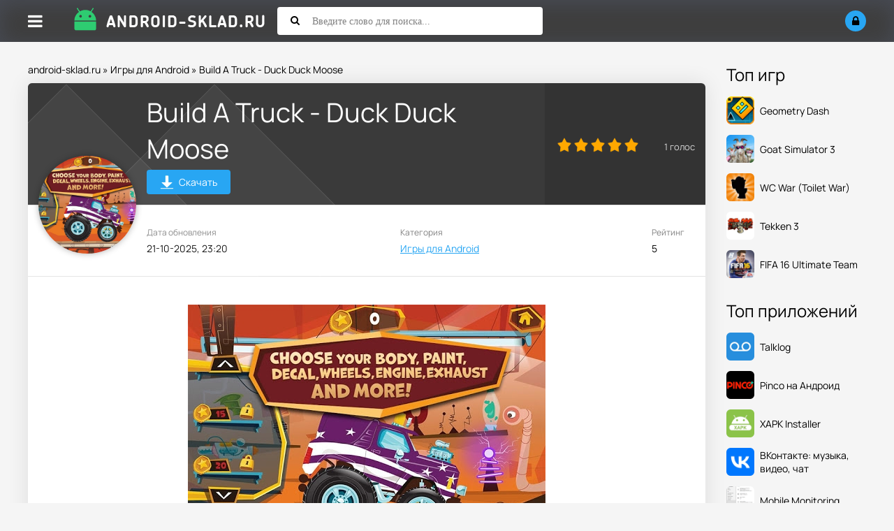

--- FILE ---
content_type: text/html; charset=utf-8
request_url: https://android-sklad.ru/games-android/2279-build-a-truck-duck-duck-moose.html
body_size: 8180
content:
<!DOCTYPE html>
<html lang="ru">
<head>
	<title>Скачать Build A Truck - Duck Duck Moose для Андроид APK 1.0 версия</title>
<meta charset="utf-8">
<meta name="description" content="Build A Truck - Duck Duck Moose - Создайте собственного джип - монстра и прокатитесь с ветерком, по просторам игрового пространства. Добавились новые марки авт">
<meta name="keywords" content="Build A Truck Duck Duck Moose, Добавились, Версия, автомобилей, улучшены, звуковые, способности, графические, игрового, пространства, просторам, Android, Совместимость, Создайте, собственного, ветерком, прокатитесь, монстра, android">
<meta name="generator" content="DataLife Engine (https://dle-news.ru)">
<link rel="canonical" href="https://android-sklad.ru/games-android/2279-build-a-truck-duck-duck-moose.html">
<link rel="preconnect" href="https://android-sklad.ru/" fetchpriority="high">
<meta property="twitter:title" content="Скачать Build A Truck - Duck Duck Moose для Андроид APK 1.0 версия">
<meta property="twitter:url" content="https://android-sklad.ru/games-android/2279-build-a-truck-duck-duck-moose.html">
<meta property="twitter:card" content="summary_large_image">
<meta property="twitter:image" content="https://android-sklad.ru/uploads/posts/2014-03/1393899652_build-a-truck-duck-duck-moose_7.jpg">
<meta property="twitter:description" content="Создайте собственного джип - монстра и прокатитесь с ветерком, по просторам игрового пространства. Добавились новые марки автомобилей, улучшены графические способности и звуковые. Файл: apk + КЕШ Версия: 1.0 Совместимость: Android 2.3 и выше Язык: Английский Размер: 47.31 Мб Путь для КЭШа:">
<meta property="og:type" content="article">
<meta property="og:site_name" content="Игры на Андроид - cкачать последние версии приложений бесплатно">
<meta property="og:title" content="Скачать Build A Truck - Duck Duck Moose для Андроид APK 1.0 версия">
<meta property="og:url" content="https://android-sklad.ru/games-android/2279-build-a-truck-duck-duck-moose.html">
<meta property="og:image" content="https://android-sklad.ru/uploads/posts/2014-03/1393899652_build-a-truck-duck-duck-moose_7.jpg">
<meta property="og:description" content="Создайте собственного джип - монстра и прокатитесь с ветерком, по просторам игрового пространства. Добавились новые марки автомобилей, улучшены графические способности и звуковые. Файл: apk + КЕШ Версия: 1.0 Совместимость: Android 2.3 и выше Язык: Английский Размер: 47.31 Мб Путь для КЭШа:">
		<meta name="viewport" content="width=device-width, initial-scale=1.0">
		<link rel="shortcut icon" href="/templates/asklad/images/fav/favicon.ico">
		<link rel="preload" href="/templates/asklad/style/styles.css" as="style">
		<link rel="preload" href="/templates/asklad/style/engine.css" as="style">
		<link rel="preload" href="/templates/asklad/style/fotorama.css" as="style">
		<link rel="preload" href="/templates/asklad/webfonts/manrope-400.woff2" as="font" type="font/woff2" crossorigin>
		<link rel="preload" href="/templates/asklad/webfonts/manrope-500.woff2" as="font" type="font/woff2" crossorigin>
		<link rel="preload" href="/templates/asklad/webfonts/manrope-700.woff2" as="font" type="font/woff2" crossorigin>
		<link rel="preload" href="/templates/asklad/webfonts/fa-solid-900.woff2" as="font" type="font/woff2" crossorigin>
		<link href="/templates/asklad/style/styles.css" type="text/css" rel="stylesheet">
		<link href="/templates/asklad/style/engine.css" type="text/css" rel="stylesheet">
		<link href="/templates/asklad/style/fotorama.css" type="text/css" rel="stylesheet">
		<meta name="theme-color" content="#ffffff">
		<meta name="yandex-verification" content="485d81c303b8231f">
		<meta name="yandex-verification" content="59c4a051f6c076bb">
		
</head>

<body>

<div class="wrap">

	<header class="header anim-all" id="header">
		<div class="header-in wrap-center fx-row fx-middle">
			<div class="btn-menu"><span class="fa fa-bars"></span></div>
			
			
			<a href="/" class="logo"><img src="/templates/asklad/images/logo.png" alt="Android-sklad.ru - Склад приложений для Андроид"></a>
			
			<div class="search-wrap fx-1">
				<form id="quicksearch" method="post">
					<input type="hidden" name="do" value="search">
					<input type="hidden" name="subaction" value="search">
					<div class="search-box">
						<input id="story" name="story" placeholder="Введите слово для поиска..." type="text">
						<button type="submit"><span class="fa fa-search"></span></button>
					</div>
				</form>
			</div>
			<div class="btn-search js-search"><span class="fa fa-search"></span></div>
			<!--noindex-->
			
			<div class="login-btns">
				<div class="btn-login js-login"><span class="fa fa-lock"></span></div>
			</div>
			
			


<div class="login-box not-logged">
	<form method="post">
		<div class="login-title">Авторизация</div>
		<div class="login-avatar"><span class="fa fa-user"></span></div>
		<div class="login-input"><input type="text" name="login_name" id="login_name" placeholder="Ваш логин"></div>
		<div class="login-input"><input type="password" name="login_password" id="login_password" placeholder="Ваш пароль"></div>
		<div class="login-check">
			<label for="login_not_save">
				<input type="checkbox" name="login_not_save" id="login_not_save" value="1">
				<span>Запомнить меня</span>
			</label> 
		</div>
		<div class="login-btn"><button onclick="submit();" type="submit" title="Вход">Войти</button></div>
		<input name="login" type="hidden" id="login" value="submit">
		<div class="login-btm fx-row">
			<a href="/?do=register" class="log-register">Регистрация</a>
			<a href="https://android-sklad.ru/index.php?do=lostpassword">Восстановить пароль</a>
		</div>
		<div class="login-soc-title">Или войти через</div>
		<div class="login-soc-btns">
			
			
			
			
			
			
		</div>
	</form>
</div>

<!--/noindex-->
		</div>
	</header>
	
	<!-- END HEADER -->
	
	<div class="mmenu-panel">
		<ul class="mmenu">
			<li><a href="/">Главная</a></li>
			<li><a href="/games-android/">Игры</a></li>
			<li><a href="/kids-games-android/">Для детей</a></li>
			<li><a href="/soft-for-android/">Все программы</a></li>
			<li><a href="/live-wallpapers-for-android/">Обои</a></li>
			<li><a href="/widget-android/">Виджеты</a></li>	
			<li><a href="/graphics-for-android/">Темы</a></li>
			<li><a href="/news/">Новости</a></li>
			<li><a href="/pc/">Софт для ПК</a></li>
			<li><a href="/faq/">FAQ</a></li>		
			<li><a href="/top-100-igr.html" rel="nofollow">Топ 100</a></li>
			<li><a href="/popular-apps.html">Популярные игры</a></li>
		</ul>
	</div>

	<div class="wrap-center wrap-main">
	
		<div class="cols fx-row">
		
			<div class="content fx-col fx-1">
				<div class="speedbar">
	<a href="https://android-sklad.ru/">android-sklad.ru</a> » <a href="https://android-sklad.ru/games-android/">Игры для Android</a> » Build A Truck - Duck Duck Moose
</div>
				
				
				
			  

				
				
			  


				
				<div class="clearfix ">
				    <div id="m-cont"><article class="full ignore-select" itemscope itemtype="https://schema.org/MobileApplication">

  <meta itemprop="applicationCategory" content="MobileApplication">
  
  
    <meta itemprop="operatingSystem" content="Android">
  

  <link itemprop="url" href="https://android-sklad.ru/games-android/2279-build-a-truck-duck-duck-moose.html">

  <div class="sect sect-ffirst">
    
    

    <div class="short-img-holder fx-row fx-middle">
      <div class="short-img-bg"></div>
      <div class="short-img img-fit">
        
        
          <img src="/uploads/posts/2014-03/1393899652_build-a-truck-duck-duck-moose_7.jpg" alt="Скачать Build A Truck - Duck Duck Moose" loading="eager" width="140" height="140" itemprop="image">
        
      </div>

      <div class="fheader fx-1 fheader-flex">
        <h1 class="dwd-h" itemprop="name">Build A Truck - Duck Duck Moose</h1>
        <a href="#scroll-here" class="fdl-dwd-btn">
          <span class="fdl-dwd-title">
            <img src="/templates/asklad/images/btn-dwd.png" width="20" height="20" alt="Скачать Build A Truck - Duck Duck Moose">
          </span>Скачать
        </a>
        
      </div>
		<div class="frate">
			
				<div class="mrating"><div data-ratig-layer-id='2279'>
	<div class="rating">
		<ul class="unit-rating">
		<li class="current-rating" style="width:100%;">100</li>
		<li><a href="#" title="Плохо" class="r1-unit" onclick="doRate('1', '2279'); return false;">1</a></li>
		<li><a href="#" title="Приемлемо" class="r2-unit" onclick="doRate('2', '2279'); return false;">2</a></li>
		<li><a href="#" title="Средне" class="r3-unit" onclick="doRate('3', '2279'); return false;">3</a></li>
		<li><a href="#" title="Хорошо" class="r4-unit" onclick="doRate('4', '2279'); return false;">4</a></li>
		<li><a href="#" title="Отлично" class="r5-unit" onclick="doRate('5', '2279'); return false;">5</a></li>
		</ul>
	</div>
</div></div>
				<div class="mrating-count"><span data-vote-num-id="2279">1</span> голос</div>
			
			
		</div>		
	</div>
    <!-- END SHORT-IMG-HOLDER -->

    <ul class="finfo fx-row">
      <li><div>Дата обновления</div> <span itemprop="dateModified">21-10-2025, 23:20</span></li>
      <li><div>Категория</div> <span><a href="https://android-sklad.ru/games-android/">Игры для Android</a></span></li>

      
		<li><div>Рейтинг</div> <span>5</span></li>
      

      
		
      
	  
    </ul>

    <!-- описание -->
    <div class="fdesc full-text clearfix" itemprop="description"><div style="text-align:center;"><!--dle_image_begin:https://android-sklad.ru/uploads/posts/2014-03/1393899652_build-a-truck-duck-duck-moose_7.jpg|--><img loading="lazy" src="/uploads/posts/2014-03/1393899652_build-a-truck-duck-duck-moose_7.jpg" style="max-width:100%;" alt="Build A Truck - Duck Duck Moose"><!--dle_image_end--></div>
<p>Создайте собственного джип - монстра и прокатитесь с ветерком, по просторам игрового пространства. Добавились новые марки автомобилей, улучшены графические способности и звуковые.</p>
<div style="text-align:center;"><!--dle_image_begin:https://android-sklad.ru/uploads/posts/2014-03/1393899610_build-a-truck-duck-duck-moose_4.jpg|--><img loading="lazy" src="/uploads/posts/2014-03/1393899610_build-a-truck-duck-duck-moose_4.jpg" style="max-width:100%;" alt=""><!--dle_image_end--><br><!--dle_image_begin:https://android-sklad.ru/uploads/posts/2014-03/1393899646_build-a-truck-duck-duck-moose_8.jpg|--><img loading="lazy" src="/uploads/posts/2014-03/1393899646_build-a-truck-duck-duck-moose_8.jpg" style="max-width:100%;" alt=""><!--dle_image_end--></div>
<p><b>Файл:</b> apk + КЕШ</p>
<p><b>Версия:</b> 1.0</p>
<p><b>Совместимость:</b> Android 2.3 и выше</p>
<p><b>Язык:</b> Английский</p>
<p><b>Размер:</b> 47.31 Мб</p>
<p><b>Путь для КЭШа:</b> sdcard\android\data</p></div>

    <!-- твой оригинальный блок галереи и сообщений -->
    

    

    

    
    <!-- /твой блок -->

    <div class="fdl-box" id="scroll-here">

      

      

      

      

      

    </div>
    <!-- END FDL-BOX -->
  </div>
  <!-- END SECT-FFIRST -->

  <!-- Похожие -->
  <div class="sect sect-rels">
    <div class="sect-header fx-row fx-middle">
      <div class="sect-title fx-1">Похожие приложения</div>
    </div>
    <div class="sect-content short-items clearfix">
      <div class="short-item">
	<div class="short-in">
		<a href="https://android-sklad.ru/games-android/2576-smash-bandits-racing-gonki-s-policiey.html" class="short-link" title="Smash Bandits Racing">
			<div class="short-img-holder">

				
				<div class="short-img-bg" style="background:url('https://android-sklad.ru/uploads/posts/2023-09/smash-bandits-racing-logo.webp') center center / cover no-repeat"></div>
				<div class="short-img img-fit anim-all"><img src="/uploads/posts/2023-09/smash-bandits-racing-logo.webp" alt="Скачать Smash Bandits Racing" loading="lazy"></div>
				

				

			</div>
			<div class="short-title nowrap">Smash Bandits Racing</div>
		</a>
		<div class="short-desc">Прокатитесь с ветерком, удирая от быстроходных машин полиции. Сумеете ли уйти, зависит полностью от</div>
		
		
	</div>
</div>


<div class="short-item">
	<div class="short-in">
		<a href="https://android-sklad.ru/games-android/3516-unpossible-ranner.html" class="short-link" title="Unpossible">
			<div class="short-img-holder">

				

				
				<div class="short-img-bg"></div>
				<div class="short-img img-fit anim-all"><img src="/uploads/posts/2014-08/1408008728_unpossible_4.png" alt="Скачать Unpossible" loading="lazy"></div>
				

			</div>
			<div class="short-title nowrap">Unpossible</div>
		</a>
		<div class="short-desc">Красивый, неоновый раннер, где разработчики предлагают нам на выбор два варианта управления - или</div>
		
		
	</div>
</div>


<div class="short-item">
	<div class="short-in">
		<a href="https://android-sklad.ru/games-android/4007-duck-destroyer-strelba-po-utkam-na-android.html" class="short-link" title="Duck Destroyer">
			<div class="short-img-holder">

				

				
				<div class="short-img-bg"></div>
				<div class="short-img img-fit anim-all"><img src="/uploads/posts/2014-11/1416424480_duck_destroyer_4.jpg" alt="Скачать Duck Destroyer" loading="lazy"></div>
				

			</div>
			<div class="short-title nowrap">Duck Destroyer</div>
		</a>
		<div class="short-desc">Duck Destroyer - отличный тир на Андроид в котором мы будем стрелять из дробовика по летающим</div>
		
		
	</div>
</div>


<div class="short-item">
	<div class="short-in">
		<a href="https://android-sklad.ru/games-android/1653-monster-truck-parking-parkovka-bolshih-dzhipov-na-android.html" class="short-link" title="Monster Truck Parking">
			<div class="short-img-holder">

				

				
				<div class="short-img-bg"></div>
				<div class="short-img img-fit anim-all"><img src="/uploads/posts/2013-08/1377000657_monster-truck-parking_3.jpg" alt="Скачать Monster Truck Parking" loading="lazy"></div>
				

			</div>
			<div class="short-title nowrap">Monster Truck Parking</div>
		</a>
		<div class="short-desc">Игра Monster Truck Parking является симулятором в котором нужно правильно припарковать огромный</div>
		
		
	</div>
</div>


<div class="short-item">
	<div class="short-in">
		<a href="https://android-sklad.ru/games-android/3824-bike-rivals-trial-na-baykah.html" class="short-link" title="Bike Rivals">
			<div class="short-img-holder">

				

				
				<div class="short-img-bg"></div>
				<div class="short-img img-fit anim-all"><img src="/uploads/posts/2014-10/1412358399_1412356669_bike_rivals_2.png" alt="Скачать Bike Rivals" loading="lazy"></div>
				

			</div>
			<div class="short-title nowrap">Bike Rivals</div>
		</a>
		<div class="short-desc">И еще одни мото - триал, достойный вашего внимания, даже потому что создан топовой компанией -</div>
		
		
	</div>
</div>


<div class="short-item">
	<div class="short-in">
		<a href="https://android-sklad.ru/games-android/2353-crazy-car-driver-gonki-s-gaishnikami.html" class="short-link" title="Crazy Car Driver">
			<div class="short-img-holder">

				

				
				<div class="short-img-bg"></div>
				<div class="short-img img-fit anim-all"><img src="/uploads/posts/2014-03/1394820830_crazy-car-driver_2.png" alt="Скачать Crazy Car Driver" loading="lazy"></div>
				

			</div>
			<div class="short-title nowrap">Crazy Car Driver</div>
		</a>
		<div class="short-desc">Прокатитесь с ветерком по небольшим улочкам городских построек и трасс. Но помните, что одной из</div>
		
		
	</div>
</div>



    </div>
  </div>

  <!-- Комментарии -->
  <div class="sect sect-rels">
    <div class="sect-header fx-row fx-middle">
      <div class="sect-title fx-1">Комментарии (0)</div>
      <div class="add-comm-btn sect-link">Комментировать</div>
    </div>
    <div class="sect-content" id="full-comms">
      <form  method="post" name="dle-comments-form" id="dle-comments-form" ><!--noindex-->
<div class="add-comms add-comm-form" id="add-comms">
	
	<div class="ac-inputs fx-row">
		<input type="text" maxlength="35" name="name" id="name" placeholder="Ваше имя">
		<input type="text" maxlength="35" name="mail" id="mail" placeholder="Ваш e-mail (необязательно)">
	</div>
	

	<div class="ac-textarea"><div class="bb-editor"><textarea name="comments" id="comments" cols="70" rows="10"></textarea></div></div>
	
	
	
			
	
	<div class="ac-protect">
		
		<div class="form-item clearfix imp">
			<label>Вопрос:</label>
			<div class="form-secur"><div style="margin-bottom:10px;"><span id="dle-question">Введите слово &quot;смарт&quot; без кавычек</span></div>
			<input type="text" name="question_answer" placeholder="Впишите ответ на вопрос" required>
			</div>
		</div>
		
		
		
	</div>
	

	<div class="ac-submit">
		<button name="submit" type="submit">Добавить комментарий</button>
	</div>
	
</div>
<!--/noindex-->
		<input type="hidden" name="subaction" value="addcomment">
		<input type="hidden" name="post_id" id="post_id" value="2279"><input type="hidden" name="user_hash" value="889cd53c47896c02b5869dee6b64507abf8826a2"></form>
      
<div id="dle-ajax-comments"></div>

      <!--dlenavigationcomments-->
    </div>
  </div>

</article></div>
				    
				</div>
				
				
				
				
			</div>
			
			<!-- END CONTENT -->
			
			<!--noindex-->
			<aside class="col-right fx-last">
				<div class="side-box">
					<div class="side-bt">Топ игр</div>
					<div class="side-bc">
					    <a class="top-item fx-row fx-middle" data-href="https://android-sklad.ru/games-android/5513-geometry-dash.html" rel="nofollow">

<div class="top-img img-fit">
		<img src="/uploads/posts/2023-07/geometry-dash-logo.webp" alt="Скачать Geometry Dash на андроид" loading="lazy" width="40" height="40">
	</div>


	<div class="top-desc fx-1">
		<div class="top-title">Geometry Dash</div>
	</div>
</a><a class="top-item fx-row fx-middle" data-href="https://android-sklad.ru/games-android/5812-goat-simulator-3.html" rel="nofollow">

<div class="top-img img-fit">
		<img src="/uploads/posts/2024-07/goat-simulator-3-logo.webp" alt="Скачать Goat Simulator 3 на андроид" loading="lazy" width="40" height="40">
	</div>


	<div class="top-desc fx-1">
		<div class="top-title">Goat Simulator 3</div>
	</div>
</a><a class="top-item fx-row fx-middle" data-href="https://android-sklad.ru/games-android/5737-toilet-war-beta.html" rel="nofollow">

<div class="top-img img-fit">
		<img src="/uploads/posts/2023-12/wc-war-logo.webp" alt="Скачать WC War (Toilet War) на андроид" loading="lazy" width="40" height="40">
	</div>


	<div class="top-desc fx-1">
		<div class="top-title">WC War (Toilet War)</div>
	</div>
</a><a class="top-item fx-row fx-middle" data-href="https://android-sklad.ru/games-android/809-tekken-3-dlya-android.html" rel="nofollow">

<div class="top-img img-fit">
		<img src="/uploads/posts/2023-07/tekken-3-logo.webp" alt="Скачать Tekken 3 на андроид" loading="lazy" width="40" height="40">
	</div>


	<div class="top-desc fx-1">
		<div class="top-title">Tekken 3</div>
	</div>
</a><a class="top-item fx-row fx-middle" data-href="https://android-sklad.ru/games-android/4761-fifa-16-ultimate-team-futbol-na-android.html" rel="nofollow">

<div class="top-img img-fit">
		<img src="/uploads/posts/2023-07/fifa-16-ultimate-team-logo.webp" alt="Скачать FIFA 16 Ultimate Team на андроид" loading="lazy" width="40" height="40">
	</div>


	<div class="top-desc fx-1">
		<div class="top-title">FIFA 16 Ultimate Team</div>
	</div>
</a>
					</div>
				</div>
				<div class="side-box">
					<div class="side-bt">Топ приложений</div>
					<div class="side-bc">
					    <a class="top-item fx-row fx-middle" data-href="https://android-sklad.ru/soft-for-android/295-talklog-kontroliruyte-sms-perepisku-i-telefonnye-zvonki-na-android.html" rel="nofollow">

<div class="top-img img-fit">
		<img src="/uploads/posts/2025-02/talklog-logo.webp" alt="Скачать Talklog на андроид" loading="lazy" width="40" height="40">
	</div>


	<div class="top-desc fx-1">
		<div class="top-title">Talklog</div>
	</div>
</a><a class="top-item fx-row fx-middle" data-href="https://android-sklad.ru/soft-for-android/6143-pinco.html" rel="nofollow">

<div class="top-img img-fit">
		<img src="/uploads/posts/2025-08/pinco-logo.webp" alt="Скачать Pinco на Андроид на андроид" loading="lazy" width="40" height="40">
	</div>


	<div class="top-desc fx-1">
		<div class="top-title">Pinco на Андроид</div>
	</div>
</a><a class="top-item fx-row fx-middle" data-href="https://android-sklad.ru/soft-for-android/5498-xapk-installer.html" rel="nofollow">

<div class="top-img img-fit">
		<img src="/uploads/posts/2023-07/xapk-installer-logo.webp" alt="Скачать XAPK Installer на андроид" loading="lazy" width="40" height="40">
	</div>


	<div class="top-desc fx-1">
		<div class="top-title">XAPK Installer</div>
	</div>
</a><a class="top-item fx-row fx-middle" data-href="https://android-sklad.ru/soft-for-android/280-vkontakte-dlya-android.html" rel="nofollow">

<div class="top-img img-fit">
		<img src="/uploads/posts/2023-07/vk-logo.webp" alt="Скачать ВКонтакте: музыка, видео, чат на андроид" loading="lazy" width="40" height="40">
	</div>


	<div class="top-desc fx-1">
		<div class="top-title">ВКонтакте: музыка, видео, чат</div>
	</div>
</a><a class="top-item fx-row fx-middle" data-href="https://android-sklad.ru/soft-for-android/5228-mobile-monitoring-udobnyy-servis-dlya-slezheniya-za-smartfonom-na-android.html" rel="nofollow">

<div class="top-img img-fit">
		<img src="/uploads/posts/2023-07/mobile-monitor-client-logo.webp" alt="Скачать Mobile Monitoring на андроид" loading="lazy" width="40" height="40">
	</div>


	<div class="top-desc fx-1">
		<div class="top-title">Mobile Monitoring</div>
	</div>
</a>
					</div>
				</div>
			</aside>
			<!--/noindex-->
			
			<script>
				(function(){
					document.addEventListener('DOMContentLoaded', function(){
						setTimeout(function(){
						document.querySelectorAll('aside.col-right a[data-href]').forEach(function(a){
							a.setAttribute('href', a.getAttribute('data-href'));
							a.removeAttribute('data-href');
						});
						}, 200);
					});
}				)();
				</script>
			
			<!-- END COL-RIGHT -->
			
		</div>
		
		<!-- END COLS -->
	</div>
		<footer class="footer">
			<ul class="ft-menu">
				<li><a href="/o-nas.html" rel="nofollow">О нас</a></li>
				<li><a href="/index.php?do=feedback" rel="nofollow">Обратная связь</a></li>
				<li><a href="/pravoobladatelyam.html" rel="nofollow">Правообладателям</a></li>
			</ul>
			<div class="ft-copyr">© 2025г. android-sklad.ru качай <a href="/">игры для Android</a> только у нас. По всем вопросам - support@android-sklad.ru</div>
		</footer>
		
		<!-- END FOOTER -->
	
	
	
	<!-- END WRAP-CENTER -->

</div>

<!-- END WRAP -->


<script src="/engine/classes/min/index.php?g=general3&amp;v=hzvxb"></script>
<script src="/engine/classes/min/index.php?f=engine/classes/js/jqueryui3.js,engine/classes/js/dle_js.js&amp;v=hzvxb" defer></script>
<script type="application/ld+json">{"@context":"https://schema.org","@graph":[{"@type":"BreadcrumbList","@context":"https://schema.org/","itemListElement":[{"@type":"ListItem","position":1,"item":{"@id":"https://android-sklad.ru/","name":"android-sklad.ru"}},{"@type":"ListItem","position":2,"item":{"@id":"https://android-sklad.ru/games-android/","name":"Игры для Android"}},{"@type":"ListItem","position":3,"item":{"@id":"https://android-sklad.ru/games-android/2279-build-a-truck-duck-duck-moose.html","name":"Build A Truck - Duck Duck Moose"}}]}]}</script>
<script src="/templates/asklad/js/libs.js"></script>
<script>
<!--
var dle_root       = '/';
var dle_admin      = '';
var dle_login_hash = '889cd53c47896c02b5869dee6b64507abf8826a2';
var dle_group      = 5;
var dle_link_type  = 1;
var dle_skin       = 'asklad';
var dle_wysiwyg    = 0;
var dle_min_search = '3';
var dle_act_lang   = ["Подтвердить", "Отмена", "Вставить", "Отмена", "Сохранить", "Удалить", "Загрузка. Пожалуйста, подождите..."];
var menu_short     = 'Быстрое редактирование';
var menu_full      = 'Полное редактирование';
var menu_profile   = 'Просмотр профиля';
var menu_send      = 'Отправить сообщение';
var menu_uedit     = 'Админцентр';
var dle_info       = 'Информация';
var dle_confirm    = 'Подтверждение';
var dle_prompt     = 'Ввод информации';
var dle_req_field  = ["Заполните поле с именем", "Заполните поле с сообщением", "Заполните поле с темой сообщения"];
var dle_del_agree  = 'Вы действительно хотите удалить? Данное действие невозможно будет отменить';
var dle_spam_agree = 'Вы действительно хотите отметить пользователя как спамера? Это приведёт к удалению всех его комментариев';
var dle_c_title    = 'Отправка жалобы';
var dle_complaint  = 'Укажите текст Вашей жалобы для администрации:';
var dle_mail       = 'Ваш e-mail:';
var dle_big_text   = 'Выделен слишком большой участок текста.';
var dle_orfo_title = 'Укажите комментарий для администрации к найденной ошибке на странице:';
var dle_p_send     = 'Отправить';
var dle_p_send_ok  = 'Уведомление успешно отправлено';
var dle_save_ok    = 'Изменения успешно сохранены. Обновить страницу?';
var dle_reply_title= 'Ответ на комментарий';
var dle_tree_comm  = '0';
var dle_del_news   = 'Удалить статью';
var dle_sub_agree  = 'Вы действительно хотите подписаться на комментарии к данной публикации?';
var dle_unsub_agree  = 'Вы действительно хотите отписаться от комментариев к данной публикации?';
var dle_captcha_type  = '0';
var dle_share_interesting  = ["Поделиться ссылкой на выделенный текст", "Twitter", "Facebook", "Вконтакте", "Прямая ссылка:", "Нажмите правой клавишей мыши и выберите «Копировать ссылку»"];
var DLEPlayerLang     = {prev: 'Предыдущий',next: 'Следующий',play: 'Воспроизвести',pause: 'Пауза',mute: 'Выключить звук', unmute: 'Включить звук', settings: 'Настройки', enterFullscreen: 'На полный экран', exitFullscreen: 'Выключить полноэкранный режим', speed: 'Скорость', normal: 'Обычная', quality: 'Качество', pip: 'Режим PiP'};
var DLEGalleryLang    = {CLOSE: 'Закрыть (Esc)', NEXT: 'Следующее изображение', PREV: 'Предыдущее изображение', ERROR: 'Внимание! Обнаружена ошибка', IMAGE_ERROR: 'Не удалось загрузить изображение', TOGGLE_SLIDESHOW: 'Просмотр слайдшоу',TOGGLE_FULLSCREEN: 'Полноэкранный режим', TOGGLE_THUMBS: 'Включить / Выключить уменьшенные копии', ITERATEZOOM: 'Увеличить / Уменьшить', DOWNLOAD: 'Скачать изображение' };
var DLEGalleryMode    = 0;
var DLELazyMode       = 2;
var allow_dle_delete_news   = false;

jQuery(function($){
					setTimeout(function() {
						$.get(dle_root + "engine/ajax/controller.php?mod=adminfunction", { 'id': '2279', action: 'newsread', user_hash: dle_login_hash });
					}, 5000);
				$('#dle-comments-form').submit(function() {
					if( $('#comments-image-uploader').data('files') == 'selected' ) {
						$('#comments-image-uploader').plupload('start');
					} else {
						doAddComments();
					}
					return false;
				});
});
//-->
</script>
<!-- Yandex.Metrika counter -->
<script type="text/javascript" >
   (function(m,e,t,r,i,k,a){m[i]=m[i]||function(){(m[i].a=m[i].a||[]).push(arguments)};
   m[i].l=1*new Date();
   for (var j = 0; j < document.scripts.length; j++) {if (document.scripts[j].src === r) { return; }}
   k=e.createElement(t),a=e.getElementsByTagName(t)[0],k.async=1,k.src=r,a.parentNode.insertBefore(k,a)})
   (window, document, "script", "https://mc.yandex.ru/metrika/tag.js", "ym");

   ym(94097749, "init", {
        clickmap:true,
        trackLinks:true,
        accurateTrackBounce:true,
        webvisor:true
   });
</script>
<noscript><div><img src="https://mc.yandex.ru/watch/94097749" style="position:absolute; left:-9999px;" alt=""></div></noscript>
<!-- /Yandex.Metrika counter -->
</body>
</html>
<!-- DataLife Engine Copyright SoftNews Media Group (https://dle-news.ru) -->
